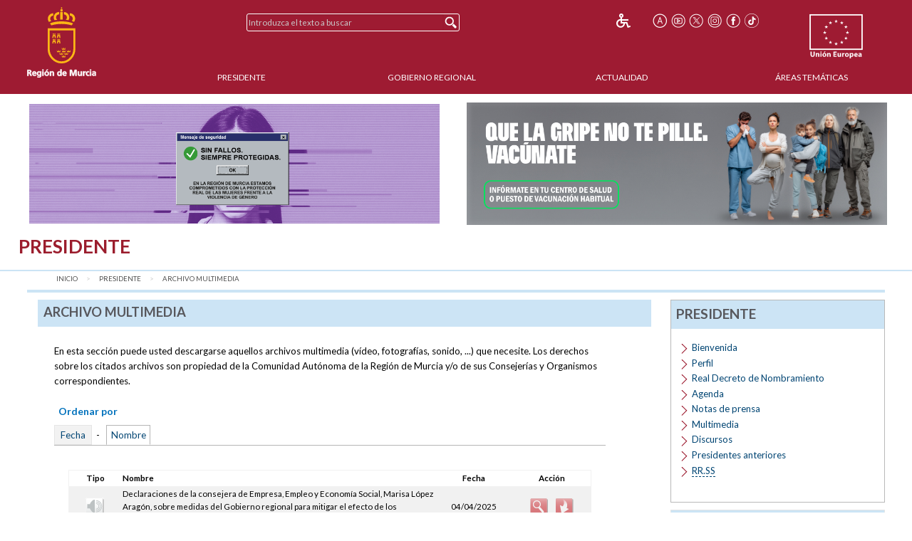

--- FILE ---
content_type: text/html;charset=UTF-8
request_url: https://www.carm.es/web/pagina?IDCONTENIDO=37&IDTIPO=200&RESULTADO_INFERIOR=21&RESULTADO_SUPERIOR=40&CRITERIO_ORDENACION=2&__EXCLUIR_BUSCADOR_CARM=SI&RASTRO=c1935$s4$m
body_size: 12663
content:



  
  
  
  
  
<!--DOCTYPE html PUBLIC "-//W3C//DTD XHTML 1.0 Transitional//EN" "http://www.w3.org/TR/xhtml1/DTD/xhtml1-transitional.dtd"-->
<!DOCTYPE html>








































<html class="no-js" xmlns="http://www.w3.org/1999/xhtml" xml:lang="es" lang="es">
    
    <head>
        
        <title>CARM.es - Archivo multimedia</title>
        <meta name="description" xml:lang="es" lang="es" content="Sitio web oficial de la Comunidad Autónoma de la Región de Murcia. Bienvenidos." />
        <meta name="web" content="pagina" />
        <meta name="Language" content="Spanish" />
        <meta name="keywords" xml:lang="es" lang="es" content="Comunidad Aut&oacute;noma Regi&oacute;n Murcia, Regi&oacute;n Murcia, Murcia, multimedia, archivo" />
        <meta http-equiv="Content-Type" content="text/html; charset=utf-8" />
        <meta http-equiv="Content-Script-Type" content="text/javascript"/>
        <meta http-equiv="Content-Style-Type" content="text/css"/>
        <meta http-equiv="cache-control" content="max-age=0" />
        <meta http-equiv="cache-control" content="no-store" />
        <meta http-equiv="expires" content="-1" />
        <meta http-equiv="expires" content="Tue, 01 Jan 1980 1:00:00 GMT" />
        <meta http-equiv="pragma" content="no-cache" />
        <meta http-equiv="X-UA-Compatible" content="IE=edge"/>
        <meta name="viewport" content="width=device-width, initial-scale=1.0"/>
        <link rel="shortcut icon" href="/web/CARM/favicon/carm2018/favicon.ico" type="image/x-icon" />

        
        
        
        <!-- Google tag (gtag.js) -->
        <script async src="https://www.googletagmanager.com/gtag/js?id=G-E57VJLG81V"></script>
        <script>
          window.dataLayer = window.dataLayer || [];
          function gtag(){dataLayer.push(arguments);}
          gtag('js', new Date());

          gtag('config', 'G-E57VJLG81V');
        </script>

        <link rel="stylesheet" type="text/css" href="https://fonts.googleapis.com/css?family=Lato:300,400,700"/>
        <link rel="stylesheet" href="/web/CARM/css/foundation.css"/>
        <link rel="stylesheet" href="/web/CARM/css/dataTables.foundation.min.css"/>
        <link rel="stylesheet" href="/web/CARM/css/jquery.dataTables.min.css"/>
        <!-- FONTAWESOME -->
        <link rel="stylesheet" href="/web/CARM/css/fontawesome.all.min.css"/>
        
        <style type="text/css">
            :root .afs_ads
            { display: none !important; }
        </style>

        

        <link rel="stylesheet" href="/web/CARM/carm2018/estilos/estiloPortal.css" type="text/css"/>
        <!--[if lt IE 8]>
        <link rel="stylesheet" href="/web/CARM/carm2018/estilos/estiloPortalIE.css" type="text/css"/>
        <![endif]-->

        

        <script type="text/javascript" src="/web/CARM/js/third/jquery.js"></script>
        <script type="text/javascript" src="/web/CARM/js/third/modernizr.js"></script>
        <script type="text/javascript" src="/web/CARM/js/third/what-input.js"></script>
        <script type="text/javascript" src="/web/CARM/js/third/fastclick.js"></script>
        <script type="text/javascript" src="/web/CARM/js/third/foundation.min.js"></script>

        <script type="text/javascript" src="/web/CARM/js/third/jquery.cookie.min.js"></script>

        
        <script type="text/javascript" src="/web/CARM/js/jquery/jquery.dataTables.min.js"></script>
        <!--script type="text/javascript" src="< %=request.getContextPath()%>/CARM/js/jquery/jquery.dataTables.columnFilter.js"></script-->

        <script type="text/javascript" src="/web/CARM/js/jquery/dataTables.foundation.min.js"></script>
        <script type="text/javascript" src="/web/CARM/js/utilidades.js"></script>

        



        
        
            <script async data-insuit-id="[idInSuit]" type="text/javascript" src="//www--carm--es.insuit.net/i4tservice/jscm_loader.js"></script>
        

    <script>var __uzdbm_1 = "db34f2a2-123c-4d1d-be46-bd5d78f0a5d1";var __uzdbm_2 = "MTZjMzZiZjYtZGhzZS00Y2JlLThjMTgtY2MwMmUyMTBjN2VmJDMuMTI4LjE4NC4xNjQ=";var __uzdbm_3 = "";var __uzdbm_4 = "false";var __uzdbm_5 = "";var __uzdbm_6 = "";var __uzdbm_7 = "";</script> <script>   (function (w, d, e, u, c, g, a, b) {     w["SSJSConnectorObj"] = w["SSJSConnectorObj"] || {       ss_cid: c,       domain_info: "auto",     };     w[g] = function (i, j) {       w["SSJSConnectorObj"][i] = j;     };     a = d.createElement(e);     a.async = true;     if (       navigator.userAgent.indexOf('MSIE') !== -1 ||       navigator.appVersion.indexOf('Trident/') > -1     ) {       u = u.replace("/advanced/", "/advanced/ie/");     }     a.src = u;     b = d.getElementsByTagName(e)[0];     b.parentNode.insertBefore(a, b);   })(     window, document, "script", "https://carmv1-pro-prx-sp01.carm.es/18f5227b-e27b-445a-a53f-f845fbe69b40/stormcaster.js", "dhsg", "ssConf"   );   ssConf("c1", "https://carmv1-pro-prx-sp01.carm.es");   ssConf("c3", "c99a4269-161c-4242-a3f0-28d44fa6ce24");   ssConf("au", "carmv1-pro-prx-sp01.carm.es");   ssConf("cu", "validate.perfdrive.com, ssc"); </script></head>
    <body style="font-size: 0.6em;">

        
        

        
        <div id="contenedorPagina" role="main">
            
            <div class="row">
                <div class="enlaceOculto">
                    <a href="#InicioContenidoPrincipal">Saltar la informaci&oacute;n de la cabecera</a>
                </div>
                
                <div id="cabeceraCARM2018">
                    























<div class="barraMenuPrincipal">
    
    <div id="cabeceraImgEscudo" class="column large-2 medium-2 small-3">    
    
        
            <a href="/" title="Inicio" accesskey="0" style="margin-right:1rem;">
                <img id="cabeceraEscudo" src="/web/CARM/carm2018/images/escudoCARM.svg" alt="CARM.es" title="CARM.es" width="97" height="100"/>
            </a>
         
             
    </div>

    <div id="cabeceraUE" class="columns large-2 medium-2 small-3">
                
        <img src="/web/CARM/carm2018/images/logoUE.svg" alt="Uni&oacute;n Europea. Una Manera de Hacer Europa." title="Uni&oacute;n Europea. Una Manera de Hacer Europa." id="idImgUnionEuropea" width="75" height="65"/>
    </div>    

    
    
    













    
    
<div id="buscadorCabecera" class="columns large-4 medium-5 small-12">

    <!-- BUSCADOR -->
        <form id="formularioBusquedaHome" name="formularioBusquedaHome" class="top-bar menu" role="search" method="get" action="pagina" enctype="application/x-www-form-urlencoded">
            <input type="hidden" name="IDCONTENIDO" value="598" />
            <input type="hidden" name="IDTIPO" value="1" />            
            <div id="campoBuscador">
              <input id="q" name="q" placeholder="Introduzca el texto a buscar" title="Buscador" type="text" size="30" onfocus="this.select();" />
              <input id="botonBusqueda" type="submit" value="Buscar" title="Buscar"/>
            </div>
        </form>
    
</div>


<div id="menuHerramientas" class="">
    
    
    
    
    <div class="botonesCabecera">
        <!-- 14/03/2018 Eliminamos por orden de J.A.                        
        <!-- <form name="fuenteMenor" method="post" action="<_%=urlFuente%>"><input name="__TAMANYO_FUENTE_CARM" type="hidden" value="MAYOR"/><input name="__EXCLUIR_BUSCADOR_CARM" type="hidden" value="SI"/><input class="icono_cab" type="image" src="<_%=request.getContextPath()%>/CARM/images/letra_mas.png" alt="Aumentar el tama&ntilde;o de las fuentes" title="Aumentar el tama&ntilde;o de las fuentes"/></form> -->
        <!-- a href="/" title="Inicio"><img class="icono_cab" src="<_%=pathRecursos%>images/ico_inicio.png" alt="Inicio"/></a-->        
        <!--%@ include file="impresion.jsp" %-->
        
        
         
        <a href="http://www--carm--es.insuit.net" id="idInSuit" title="Contenido Accesible"><img class="icono_cab_inSuit" src="/web/CARM/images/icono_accesible.png" alt="Contenido Accesible" height="20" width="20"/></a>                
        
        <form name="fuenteMayor" method="post" action="pagina?IDCONTENIDO=37&amp;IDTIPO=200&amp;RESULTADO_INFERIOR=21&amp;RESULTADO_SUPERIOR=40&amp;CRITERIO_ORDENACION=2&amp;__EXCLUIR_BUSCADOR_CARM=SI&amp;RASTRO=c1935$s4$m"><label for="font_size" class="enlaceOculto">Tama&ntilde;o letra</label><input name="__TAMANYO_FUENTE_CARM" type="hidden" value="NORMAL"/><input name="__EXCLUIR_BUSCADOR_CARM" type="hidden" value="SI"/><input id="font_size" class="icono_cab" type="image" src="/web/CARM/carm2018/images/ico_tamanoFuente.png" alt="Aumentar tama&ntilde;o de letra" title="Aumentar tama&ntilde;o de letra"/></form>

        <a href="http://www.youtube.com/user/RegionMurcia" title="YouTube - Este enlace se abrir&aacute; en ventana o pesta&ntilde;a nueva" target="_blank"><img class="icono_cab" src="/web/CARM/carm2018/images/ico_youtube.png" alt="YouTube" height="20" width="20"/></a>
        <a href="https://twitter.com/@regiondemurcia" title="Twitter - Este enlace se abrir&aacute; en ventana o pesta&ntilde;a nueva" target="_blank"><img class="icono_cab" src="/web/CARM/carm2018/images/ico_x.png" alt="Twitter" height="20" width="20"/></a>        
        <a href="https://www.instagram.com/regiondemurcia_/" title="Instagram - Este enlace se abrir&aacute; en ventana o pesta&ntilde;a nueva" target="_blank"><img class="icono_cab" src="/web/CARM/carm2018/images/ico_instagram.png" alt="Instagram" height="20" width="20"/></a>
        <a href="http://www.facebook.com/pages/Murcia/CARMes/221572643801?ref=ts" title="Facebook - Este enlace se abrir&aacute; en ventana o pesta&ntilde;a nueva" target="_blank"><img class="icono_cab" src="/web/CARM/carm2018/images/ico_face.png" alt="Facebook" height="20" width="20"/></a>
        <a href="https://www.tiktok.com/@regiondemurcia_" title="Tik Tok - Este enlace se abrir&aacute; en ventana o pesta&ntilde;a nueva" target="_blank"><img class="icono_cab" src="/web/CARM/carm2018/images/ico_tik_tok.png" alt="Tik Tok" height="20" width="20"/></a>

        
        
        
    </div>
</div>    

    

    
    
    <div id="menuPrincipal" class="column large-10 medium-12">
            
        <div class="title-bar" data-responsive-toggle="main-nav-menu" data-hide-for="medium" style="display: none;">
            <!-- label for="botonMenuPrincipal" class="title-bar-title">Menu</label-->
            <button aria-label="Menu" id="botonMenuPrincipal" title="Menu" class="menu-icon" type="button" data-toggle></button>
        </div>
        <ul id="main-nav-menu">
            
            <li><a href="pagina?IDCONTENIDO=1935&amp;IDTIPO=140&amp;RASTRO=c$m" title="" accesskey="1">Presidente</a></li>
                
            <li><a href="/web/pagina?IDCONTENIDO=1174&amp;IDTIPO=200&amp;RASTRO=c$m59490" title="">Gobierno Regional</a></li>
                
            <li><a href="/web/pagina?IDCONTENIDO=70&amp;IDTIPO=100&amp;RASTRO=c$m59491" title="">Actualidad</a></li>
                
            <li><a href="pagina?IDCONTENIDO=7&amp;IDTIPO=200&amp;IDTIPOCANAL=2&amp;RASTRO=c$m22679" title="&Aacute;reas Tem&aacute;ticas">&Aacute;reas Tem&aacute;ticas</a></li>
                
        </ul>
    </div>
    
</div>



                </div>
                
                
                
                                
                
                
                
                
                  <style>

#barraAvisoGeneral {
width: 94%;
color: #000000;
background-color: #ffffff;
font-size: 1rem;
font-family: Verdana, Helvetica;
font-weight: bold;
text-align: left;
margin: auto;
margin-top: 0.7rem;
margin-bottom: 0.7rem;
display: flex;
padding: 0;
flex-wrap: nowrap;
justify-content: space-between;
align-items: center;
flex-direction: row;

}

#imgIzq, #imgDer {
max-width: 49%;

}

#imgIzq img, #imgDer img { margin-left: 3px;}



@media (max-width: 768px) {
#barraAvisoGeneral {
display: block;
padding: 1rem;
text-align: center;

}

#imgIzq, #imgDer {
width: 100%;
padding-bottom: 1rem;

display: block;
min-width: auto;
max-width: initial;

}

}

</style>


<div id="barraAvisoGeneral">
<a id="imgIzq" href="https://igualdadyviolenciadegenero.carm.es/violencia-contra-la-mujer" target="target="_blank" title="Violencia contra la mujer"><img src="/web/imagen?ALIAS=IMG&IDIMAGEN=124860" alt="Violencia contra la mujer" style="max-width: 97.7%;"></a>
<a id="imgDer" href= "https://www.murciasalud.es/en/web/vacunacion/-/vacunaci%C3%B3n-estacional-gripe-y-covid-19-temporada-2025-2026" target="_blank" title="Que la gripe no te pille. Vacúnate"><img src="/web/imagen?ALIAS=IMG&IDIMAGEN=127664" alt="Que la gripe no te pille. Vacúnate"></a>
</div>
                                
                

                <div id="InicioContenidoPrincipal" class="enlaceOculto">Contenido principal</div>

                
                
                <div id="tituloConsejeria" class="presidente">
                    <h1>
                        Presidente
                        
                    </h1>
                    
                </div>
                
            </div>
            
            <div class="row" id="cuerpoPrincipal">
                
                
                

                
                
                
                <div id="traza" class="row column">
                    <nav class="large-12 medium-12 column" aria-label="Usted está:" role="navigation">
                        <ul class="breadcrumbs">
                            
                            <li><a href="pagina?IDCONTENIDO=1&amp;IDTIPO=180" title="Inicio">Inicio</a></li>
                                
                            <li><a href="pagina?IDCONTENIDO=1935&amp;IDTIPO=140&amp;RASTRO=c$m" title="Presidente">Presidente</a></li>
                                
                            <li><span class="show-for-sr">aqu&iacute;: </span><a href="pagina?IDCONTENIDO=37&amp;IDTIPO=200&amp;RASTRO=c1935$s4$m" title="Archivo Multimedia">Archivo Multimedia</a></li>
                                
                        </ul>
                    </nav>
                </div>
                
                

                
                
                

                <div id="contenidoInterior" class="row" data-equalizer data-options="equalizeByRow:true; equalizeOnStack:false">
                    

                    
                    <div class="bloquemenucondcha" data-equalizer-watch>
                        
                            <div id="bloquemenu" class="bloque">
                                <h2 class="h2azul">Archivo multimedia</h2>
                         
                       
                         

                                <div id="zonaPrincipal">
                                    
                                    
                                    
                                    <div id="margenZonaPrincipal">
                                        





































<div id="listadoArchivoMultimedia">
    <p>En esta secci&oacute;n puede usted descargarse aquellos archivos multimedia (v&iacute;deo, fotograf&iacute;as, sonido, ...) que necesite. Los derechos sobre los citados archivos son propiedad de la Comunidad Aut&oacute;noma de la Regi&oacute;n de Murcia y/o de sus Consejer&iacute;as y Organismos correspondientes.</p>
    
    <div class="leyendaMultimedia"><strong>Ordenar por</strong></div>
    <p class="textoOrdenarPor">
        
            <span class="ordenarpor">
                
                
                    <a class="boton" href="pagina?IDCONTENIDO=37&amp;IDTIPO=200&amp;RASTRO=c1935$s4$m" title="Ordenar por fecha">
                        
                        &nbsp;Fecha
                    </a>
            </span>&nbsp; - &nbsp;
            
            <span class="ordenarporON">
                
                        <a class="boton" href="pagina?IDCONTENIDO=37&amp;IDTIPO=200&amp;CRITERIO_ORDENACION=2&amp;__EXCLUIR_BUSCADOR_CARM=SI&amp;RASTRO=c1935$s4$m" title="Ordenar por nombre">
                            
                            Nombre
                        </a>
                </span>
                </p>
                
                <table summary="Tabla con la relaci&oacute;n de Archivos Multimedia clasificados por Categor&iacute;a, fecha y tipo de archivo (audio, v&iacute;deo e im&aacute;gen)">
                    <tr class="ficha">
                        <th class="listadoFilaTipo"scope="col">Tipo</th>
                        <th class="listadoFilaNombre" scope="col">Nombre</th>
                        <th class="listadoFilaFecha" scope="col">Fecha</th>
                        <th class="listadoFilaAccion" scope="col">Acci&oacute;n</th>
                    </tr>
                    
                        <tr>
                            <td>
                                <!-- Si no está dado de alta el tipo de archivo no se muestra nada. -->
                                <img src="/web/CARM/carm2018/images/ch_audio.gif" alt="Archivo de tipo Audio" />
                            </td>
                            <td class="listadoFilaNombreContenido" id='archivo_197424'>
                                Declaraciones de la consejera de Empresa, Empleo y Econom&iacute;a Social, Marisa L&oacute;pez Arag&oacute;n, sobre medidas del Gobierno regional para mitigar el efecto de los aranceles anunciados por Estados Unidos (2)
                            </td>
                            <td> 04/04/2025</td>
                            <td>
                                <a title="Previsualizar Declaraciones de la consejera de Empresa, Empleo y Econom&iacute;a Social, Marisa L&oacute;pez Arag&oacute;n, sobre medidas del Gobierno regional para mitigar el efecto de los aranceles anunciados por Estados Unidos (2)" href="descarga?ARCHIVO=20250404%20LopezArag%C3%B3nAranceles2.mp3&amp;ALIAS=ARCH&amp;IDCONTENIDO=197424&amp;RASTRO=c1935$s4$m" >
                                    <img src="/web/CARM/carm2018/images/file_detalle.gif" alt="Previsualizar" aria-describedby='archivo_197424'/>
                                </a>
                                
                                <a title="Abrir o Descargar archivo Declaraciones de la consejera de Empresa, Empleo y Econom&iacute;a Social, Marisa L&oacute;pez Arag&oacute;n, sobre medidas del Gobierno regional para mitigar el efecto de los aranceles anunciados por Estados Unidos (2)" href="descarga?ARCHIVO=20250404%20LopezArag%C3%B3nAranceles2.mp3&amp;ALIAS=ARCH&amp;IDCONTENIDO=197424&amp;RASTRO=c1935$s4$m">
                                    <img src="/web/CARM/carm2018/images/file_bajar.gif" alt="Abrir o Descargar archivo" aria-describedby='archivo_197424'/>
                                </a>
                            </td>
                        </tr>
                        
                    
                        <tr>
                            <td>
                                <!-- Si no está dado de alta el tipo de archivo no se muestra nada. -->
                                <img src="/web/CARM/carm2018/images/ch_audio.gif" alt="Archivo de tipo Audio" />
                            </td>
                            <td class="listadoFilaNombreContenido" id='archivo_203292'>
                                Declaraciones del jefe del Ejecutivo regional, Fernando L&oacute;pez Miras, durante el acto de inauguraci&oacute;n del bel&eacute;n tradicional instalado en el Parlamento Europeo
                            </td>
                            <td> 03/12/2025</td>
                            <td>
                                <a title="Previsualizar Declaraciones del jefe del Ejecutivo regional, Fernando L&oacute;pez Miras, durante el acto de inauguraci&oacute;n del bel&eacute;n tradicional instalado en el Parlamento Europeo" href="descarga?ARCHIVO=20251203%20Bele%C2%BFnBruselas.mp3&amp;ALIAS=ARCH&amp;IDCONTENIDO=203292&amp;RASTRO=c1935$s4$m" >
                                    <img src="/web/CARM/carm2018/images/file_detalle.gif" alt="Previsualizar" aria-describedby='archivo_203292'/>
                                </a>
                                
                                <a title="Abrir o Descargar archivo Declaraciones del jefe del Ejecutivo regional, Fernando L&oacute;pez Miras, durante el acto de inauguraci&oacute;n del bel&eacute;n tradicional instalado en el Parlamento Europeo" href="descarga?ARCHIVO=20251203%20Bele%C2%BFnBruselas.mp3&amp;ALIAS=ARCH&amp;IDCONTENIDO=203292&amp;RASTRO=c1935$s4$m">
                                    <img src="/web/CARM/carm2018/images/file_bajar.gif" alt="Abrir o Descargar archivo" aria-describedby='archivo_203292'/>
                                </a>
                            </td>
                        </tr>
                        
                    
                        <tr>
                            <td>
                                <!-- Si no está dado de alta el tipo de archivo no se muestra nada. -->
                                <img src="/web/CARM/carm2018/images/ch_audio.gif" alt="Archivo de tipo Audio" />
                            </td>
                            <td class="listadoFilaNombreContenido" id='archivo_203293'>
                                Declaraciones del jefe del Ejecutivo regional, Fernando L&oacute;pez Miras, durante el acto de inauguraci&oacute;n del bel&eacute;n tradicional instalado en el Parlamento Europeo (2)
                            </td>
                            <td> 03/12/2025</td>
                            <td>
                                <a title="Previsualizar Declaraciones del jefe del Ejecutivo regional, Fernando L&oacute;pez Miras, durante el acto de inauguraci&oacute;n del bel&eacute;n tradicional instalado en el Parlamento Europeo (2)" href="descarga?ARCHIVO=20251203Bele%C2%BFnBruselas2.mp3&amp;ALIAS=ARCH&amp;IDCONTENIDO=203293&amp;RASTRO=c1935$s4$m" >
                                    <img src="/web/CARM/carm2018/images/file_detalle.gif" alt="Previsualizar" aria-describedby='archivo_203293'/>
                                </a>
                                
                                <a title="Abrir o Descargar archivo Declaraciones del jefe del Ejecutivo regional, Fernando L&oacute;pez Miras, durante el acto de inauguraci&oacute;n del bel&eacute;n tradicional instalado en el Parlamento Europeo (2)" href="descarga?ARCHIVO=20251203Bele%C2%BFnBruselas2.mp3&amp;ALIAS=ARCH&amp;IDCONTENIDO=203293&amp;RASTRO=c1935$s4$m">
                                    <img src="/web/CARM/carm2018/images/file_bajar.gif" alt="Abrir o Descargar archivo" aria-describedby='archivo_203293'/>
                                </a>
                            </td>
                        </tr>
                        
                    
                        <tr>
                            <td>
                                <!-- Si no está dado de alta el tipo de archivo no se muestra nada. -->
                                <img src="/web/CARM/carm2018/images/ch_audio.gif" alt="Archivo de tipo Audio" />
                            </td>
                            <td class="listadoFilaNombreContenido" id='archivo_203031'>
                                Declaraciones del la Comunidad, Fernando L&oacute;pez Miras, sobre el 30 aniversario de la desaladora &#39;Virgen del Milagro&#39; y la romer&iacute;a de la Virgen del Milagro
                            </td>
                            <td> 23/11/2025</td>
                            <td>
                                <a title="Previsualizar Declaraciones del la Comunidad, Fernando L&oacute;pez Miras, sobre el 30 aniversario de la desaladora &#39;Virgen del Milagro&#39; y la romer&iacute;a de la Virgen del Milagro" href="descarga?ARCHIVO=20251123ActoRomer%C3%ADaVirgendelMilagro.mp3&amp;ALIAS=ARCH&amp;IDCONTENIDO=203031&amp;RASTRO=c1935$s4$m" >
                                    <img src="/web/CARM/carm2018/images/file_detalle.gif" alt="Previsualizar" aria-describedby='archivo_203031'/>
                                </a>
                                
                                <a title="Abrir o Descargar archivo Declaraciones del la Comunidad, Fernando L&oacute;pez Miras, sobre el 30 aniversario de la desaladora &#39;Virgen del Milagro&#39; y la romer&iacute;a de la Virgen del Milagro" href="descarga?ARCHIVO=20251123ActoRomer%C3%ADaVirgendelMilagro.mp3&amp;ALIAS=ARCH&amp;IDCONTENIDO=203031&amp;RASTRO=c1935$s4$m">
                                    <img src="/web/CARM/carm2018/images/file_bajar.gif" alt="Abrir o Descargar archivo" aria-describedby='archivo_203031'/>
                                </a>
                            </td>
                        </tr>
                        
                    
                        <tr>
                            <td>
                                <!-- Si no está dado de alta el tipo de archivo no se muestra nada. -->
                                <img src="/web/CARM/carm2018/images/ch_audio.gif" alt="Archivo de tipo Audio" />
                            </td>
                            <td class="listadoFilaNombreContenido" id='archivo_196099'>
                                Declaraciones del presidente de Comunidad, Fernando L&oacute;pez Miras, en el acto organizado por la Asociaci&oacute;n de Familiares de Ni&ntilde;os con C&aacute;ncer de la Regi&oacute;n de Murcia (Afacmur) con motivo del D&iacute;a Internacional del C&aacute;ncer Infantil
                            </td>
                            <td> 15/02/2025</td>
                            <td>
                                <a title="Previsualizar Declaraciones del presidente de Comunidad, Fernando L&oacute;pez Miras, en el acto organizado por la Asociaci&oacute;n de Familiares de Ni&ntilde;os con C&aacute;ncer de la Regi&oacute;n de Murcia (Afacmur) con motivo del D&iacute;a Internacional del C&aacute;ncer Infantil" href="descarga?ARCHIVO=20250215Afacmur.mp3&amp;ALIAS=ARCH&amp;IDCONTENIDO=196099&amp;RASTRO=c1935$s4$m" >
                                    <img src="/web/CARM/carm2018/images/file_detalle.gif" alt="Previsualizar" aria-describedby='archivo_196099'/>
                                </a>
                                
                                <a title="Abrir o Descargar archivo Declaraciones del presidente de Comunidad, Fernando L&oacute;pez Miras, en el acto organizado por la Asociaci&oacute;n de Familiares de Ni&ntilde;os con C&aacute;ncer de la Regi&oacute;n de Murcia (Afacmur) con motivo del D&iacute;a Internacional del C&aacute;ncer Infantil" href="descarga?ARCHIVO=20250215Afacmur.mp3&amp;ALIAS=ARCH&amp;IDCONTENIDO=196099&amp;RASTRO=c1935$s4$m">
                                    <img src="/web/CARM/carm2018/images/file_bajar.gif" alt="Abrir o Descargar archivo" aria-describedby='archivo_196099'/>
                                </a>
                            </td>
                        </tr>
                        
                    
                        <tr>
                            <td>
                                <!-- Si no está dado de alta el tipo de archivo no se muestra nada. -->
                                <img src="/web/CARM/carm2018/images/ch_audio.gif" alt="Archivo de tipo Audio" />
                            </td>
                            <td class="listadoFilaNombreContenido" id='archivo_200159'>
                                Declaraciones del presidente de Comunidad, Fernando L&oacute;pez Miras (Torre Pacheco)
                            </td>
                            <td> 13/07/2025</td>
                            <td>
                                <a title="Previsualizar Declaraciones del presidente de Comunidad, Fernando L&oacute;pez Miras (Torre Pacheco)" href="descarga?ARCHIVO=20250713%20TorrePacheco.mp3&amp;ALIAS=ARCH&amp;IDCONTENIDO=200159&amp;RASTRO=c1935$s4$m" >
                                    <img src="/web/CARM/carm2018/images/file_detalle.gif" alt="Previsualizar" aria-describedby='archivo_200159'/>
                                </a>
                                
                                <a title="Abrir o Descargar archivo Declaraciones del presidente de Comunidad, Fernando L&oacute;pez Miras (Torre Pacheco)" href="descarga?ARCHIVO=20250713%20TorrePacheco.mp3&amp;ALIAS=ARCH&amp;IDCONTENIDO=200159&amp;RASTRO=c1935$s4$m">
                                    <img src="/web/CARM/carm2018/images/file_bajar.gif" alt="Abrir o Descargar archivo" aria-describedby='archivo_200159'/>
                                </a>
                            </td>
                        </tr>
                        
                    
                        <tr>
                            <td>
                                <!-- Si no está dado de alta el tipo de archivo no se muestra nada. -->
                                <img src="/web/CARM/carm2018/images/ch_audio.gif" alt="Archivo de tipo Audio" />
                            </td>
                            <td class="listadoFilaNombreContenido" id='archivo_200964'>
                                Declaraciones del presidente de la Comunidad, Fernando L&oacute;pez Miras, anunciando la Estrategia de Seguridad y Convivencia Ciudadana &#39;Regi&oacute;n de Murcia + Segura&#39;
                            </td>
                            <td> 28/08/2025</td>
                            <td>
                                <a title="Previsualizar Declaraciones del presidente de la Comunidad, Fernando L&oacute;pez Miras, anunciando la Estrategia de Seguridad y Convivencia Ciudadana &#39;Regi&oacute;n de Murcia + Segura&#39;" href="descarga?ARCHIVO=20250828%20EstrategiaSeguridad1.mp3&amp;ALIAS=ARCH&amp;IDCONTENIDO=200964&amp;RASTRO=c1935$s4$m" >
                                    <img src="/web/CARM/carm2018/images/file_detalle.gif" alt="Previsualizar" aria-describedby='archivo_200964'/>
                                </a>
                                
                                <a title="Abrir o Descargar archivo Declaraciones del presidente de la Comunidad, Fernando L&oacute;pez Miras, anunciando la Estrategia de Seguridad y Convivencia Ciudadana &#39;Regi&oacute;n de Murcia + Segura&#39;" href="descarga?ARCHIVO=20250828%20EstrategiaSeguridad1.mp3&amp;ALIAS=ARCH&amp;IDCONTENIDO=200964&amp;RASTRO=c1935$s4$m">
                                    <img src="/web/CARM/carm2018/images/file_bajar.gif" alt="Abrir o Descargar archivo" aria-describedby='archivo_200964'/>
                                </a>
                            </td>
                        </tr>
                        
                    
                        <tr>
                            <td>
                                <!-- Si no está dado de alta el tipo de archivo no se muestra nada. -->
                                <img src="/web/CARM/carm2018/images/ch_audio.gif" alt="Archivo de tipo Audio" />
                            </td>
                            <td class="listadoFilaNombreContenido" id='archivo_200965'>
                                Declaraciones del presidente de la Comunidad, Fernando L&oacute;pez Miras, anunciando la Estrategia de Seguridad y Convivencia Ciudadana &#39;Regi&oacute;n de Murcia + Segura&#39; (2)
                            </td>
                            <td> 28/08/2025</td>
                            <td>
                                <a title="Previsualizar Declaraciones del presidente de la Comunidad, Fernando L&oacute;pez Miras, anunciando la Estrategia de Seguridad y Convivencia Ciudadana &#39;Regi&oacute;n de Murcia + Segura&#39; (2)" href="descarga?ARCHIVO=20250828%20EstrategiaSeguridad2.mp3&amp;ALIAS=ARCH&amp;IDCONTENIDO=200965&amp;RASTRO=c1935$s4$m" >
                                    <img src="/web/CARM/carm2018/images/file_detalle.gif" alt="Previsualizar" aria-describedby='archivo_200965'/>
                                </a>
                                
                                <a title="Abrir o Descargar archivo Declaraciones del presidente de la Comunidad, Fernando L&oacute;pez Miras, anunciando la Estrategia de Seguridad y Convivencia Ciudadana &#39;Regi&oacute;n de Murcia + Segura&#39; (2)" href="descarga?ARCHIVO=20250828%20EstrategiaSeguridad2.mp3&amp;ALIAS=ARCH&amp;IDCONTENIDO=200965&amp;RASTRO=c1935$s4$m">
                                    <img src="/web/CARM/carm2018/images/file_bajar.gif" alt="Abrir o Descargar archivo" aria-describedby='archivo_200965'/>
                                </a>
                            </td>
                        </tr>
                        
                    
                        <tr>
                            <td>
                                <!-- Si no está dado de alta el tipo de archivo no se muestra nada. -->
                                <img src="/web/CARM/carm2018/images/ch_audio.gif" alt="Archivo de tipo Audio" />
                            </td>
                            <td class="listadoFilaNombreContenido" id='archivo_200966'>
                                Declaraciones del presidente de la Comunidad, Fernando L&oacute;pez Miras, anunciando la Estrategia de Seguridad y Convivencia Ciudadana &#39;Regi&oacute;n de Murcia + Segura&#39; (3)
                            </td>
                            <td> 28/08/2025</td>
                            <td>
                                <a title="Previsualizar Declaraciones del presidente de la Comunidad, Fernando L&oacute;pez Miras, anunciando la Estrategia de Seguridad y Convivencia Ciudadana &#39;Regi&oacute;n de Murcia + Segura&#39; (3)" href="descarga?ARCHIVO=20250828%20EstrategiaSeguridad3.mp3&amp;ALIAS=ARCH&amp;IDCONTENIDO=200966&amp;RASTRO=c1935$s4$m" >
                                    <img src="/web/CARM/carm2018/images/file_detalle.gif" alt="Previsualizar" aria-describedby='archivo_200966'/>
                                </a>
                                
                                <a title="Abrir o Descargar archivo Declaraciones del presidente de la Comunidad, Fernando L&oacute;pez Miras, anunciando la Estrategia de Seguridad y Convivencia Ciudadana &#39;Regi&oacute;n de Murcia + Segura&#39; (3)" href="descarga?ARCHIVO=20250828%20EstrategiaSeguridad3.mp3&amp;ALIAS=ARCH&amp;IDCONTENIDO=200966&amp;RASTRO=c1935$s4$m">
                                    <img src="/web/CARM/carm2018/images/file_bajar.gif" alt="Abrir o Descargar archivo" aria-describedby='archivo_200966'/>
                                </a>
                            </td>
                        </tr>
                        
                    
                        <tr>
                            <td>
                                <!-- Si no está dado de alta el tipo de archivo no se muestra nada. -->
                                <img src="/web/CARM/carm2018/images/ch_general.gif" alt="Archivo de tipo General" />
                            </td>
                            <td class="listadoFilaNombreContenido" id='archivo_202140'>
                                Declaraciones del presidente de la Comunidad, Fernando L&oacute;pez Miras, con motivo del encuentro regional de Amas de Casa organizado por la Federaci&oacute;n de Asociaciones de Amas de Casa, Consumidores y Usuarios Thader Consumo.
                            </td>
                            <td> 18/10/2025</td>
                            <td>
                                <a title="Previsualizar Declaraciones del presidente de la Comunidad, Fernando L&oacute;pez Miras, con motivo del encuentro regional de Amas de Casa organizado por la Federaci&oacute;n de Asociaciones de Amas de Casa, Consumidores y Usuarios Thader Consumo." href="descarga?ARCHIVO=20251018Amas%20de%20Casa%20Thader%20Consumo.m4a&amp;ALIAS=ARCH&amp;IDCONTENIDO=202140&amp;RASTRO=c1935$s4$m" >
                                    <img src="/web/CARM/carm2018/images/file_detalle.gif" alt="Previsualizar" aria-describedby='archivo_202140'/>
                                </a>
                                
                                <a title="Abrir o Descargar archivo Declaraciones del presidente de la Comunidad, Fernando L&oacute;pez Miras, con motivo del encuentro regional de Amas de Casa organizado por la Federaci&oacute;n de Asociaciones de Amas de Casa, Consumidores y Usuarios Thader Consumo." href="descarga?ARCHIVO=20251018Amas%20de%20Casa%20Thader%20Consumo.m4a&amp;ALIAS=ARCH&amp;IDCONTENIDO=202140&amp;RASTRO=c1935$s4$m">
                                    <img src="/web/CARM/carm2018/images/file_bajar.gif" alt="Abrir o Descargar archivo" aria-describedby='archivo_202140'/>
                                </a>
                            </td>
                        </tr>
                        
                    
                        <tr>
                            <td>
                                <!-- Si no está dado de alta el tipo de archivo no se muestra nada. -->
                                <img src="/web/CARM/carm2018/images/ch_audio.gif" alt="Archivo de tipo Audio" />
                            </td>
                            <td class="listadoFilaNombreContenido" id='archivo_196938'>
                                Declaraciones del presidente de la Comunidad, Fernando L&oacute;pez Miras, con motivo del Foro &#39;En Futuro Regi&oacute;n de Murcia 2025&#39;.
                            </td>
                            <td> 17/03/2025</td>
                            <td>
                                <a title="Previsualizar Declaraciones del presidente de la Comunidad, Fernando L&oacute;pez Miras, con motivo del Foro &#39;En Futuro Regi&oacute;n de Murcia 2025&#39;." href="pagina?IDCONTENIDO=196938&amp;IDTIPO=60&amp;__PLANT_PERSONALIZADA=archivoMultimedia/plantillaDetalleArchivoMultimedia.jsp&amp;RASTRO=c1935$s4$m" >
                                    <img src="/web/CARM/carm2018/images/file_detalle.gif" alt="Previsualizar" aria-describedby='archivo_196938'/>
                                </a>
                                
                                <a title="Abrir o Descargar archivo Declaraciones del presidente de la Comunidad, Fernando L&oacute;pez Miras, con motivo del Foro &#39;En Futuro Regi&oacute;n de Murcia 2025&#39;." href="descarga?ARCHIVO=20250317%20ForoEnFuturo.mp3&amp;ALIAS=ARCH&amp;IDCONTENIDO=196938&amp;RASTRO=c1935$s4$m">
                                    <img src="/web/CARM/carm2018/images/file_bajar.gif" alt="Abrir o Descargar archivo" aria-describedby='archivo_196938'/>
                                </a>
                            </td>
                        </tr>
                        
                    
                        <tr>
                            <td>
                                <!-- Si no está dado de alta el tipo de archivo no se muestra nada. -->
                                <img src="/web/CARM/carm2018/images/ch_audio.gif" alt="Archivo de tipo Audio" />
                            </td>
                            <td class="listadoFilaNombreContenido" id='archivo_196939'>
                                Declaraciones del presidente de la Comunidad, Fernando L&oacute;pez Miras, con motivo del Foro &#39;En Futuro Regi&oacute;n de Murcia 2025&#39;. (2)
                            </td>
                            <td> 17/03/2025</td>
                            <td>
                                <a title="Previsualizar Declaraciones del presidente de la Comunidad, Fernando L&oacute;pez Miras, con motivo del Foro &#39;En Futuro Regi&oacute;n de Murcia 2025&#39;. (2)" href="pagina?IDCONTENIDO=196939&amp;IDTIPO=60&amp;__PLANT_PERSONALIZADA=archivoMultimedia/plantillaDetalleArchivoMultimedia.jsp&amp;RASTRO=c1935$s4$m" >
                                    <img src="/web/CARM/carm2018/images/file_detalle.gif" alt="Previsualizar" aria-describedby='archivo_196939'/>
                                </a>
                                
                                <a title="Abrir o Descargar archivo Declaraciones del presidente de la Comunidad, Fernando L&oacute;pez Miras, con motivo del Foro &#39;En Futuro Regi&oacute;n de Murcia 2025&#39;. (2)" href="descarga?ARCHIVO=20250317%20EstrategiaInteligenciaArtificial.mp3&amp;ALIAS=ARCH&amp;IDCONTENIDO=196939&amp;RASTRO=c1935$s4$m">
                                    <img src="/web/CARM/carm2018/images/file_bajar.gif" alt="Abrir o Descargar archivo" aria-describedby='archivo_196939'/>
                                </a>
                            </td>
                        </tr>
                        
                    
                        <tr>
                            <td>
                                <!-- Si no está dado de alta el tipo de archivo no se muestra nada. -->
                                <img src="/web/CARM/carm2018/images/ch_audio.gif" alt="Archivo de tipo Audio" />
                            </td>
                            <td class="listadoFilaNombreContenido" id='archivo_203353'>
                                Declaraciones del presidente de la Comunidad, Fernando L&oacute;pez Miras (D&iacute;a de la Constituci&oacute;n)
                            </td>
                            <td> 06/12/2025</td>
                            <td>
                                <a title="Previsualizar Declaraciones del presidente de la Comunidad, Fernando L&oacute;pez Miras (D&iacute;a de la Constituci&oacute;n)" href="descarga?ARCHIVO=20251206%20D%C3%ADaConstituci%C3%B3n.mp3&amp;ALIAS=ARCH&amp;IDCONTENIDO=203353&amp;RASTRO=c1935$s4$m" >
                                    <img src="/web/CARM/carm2018/images/file_detalle.gif" alt="Previsualizar" aria-describedby='archivo_203353'/>
                                </a>
                                
                                <a title="Abrir o Descargar archivo Declaraciones del presidente de la Comunidad, Fernando L&oacute;pez Miras (D&iacute;a de la Constituci&oacute;n)" href="descarga?ARCHIVO=20251206%20D%C3%ADaConstituci%C3%B3n.mp3&amp;ALIAS=ARCH&amp;IDCONTENIDO=203353&amp;RASTRO=c1935$s4$m">
                                    <img src="/web/CARM/carm2018/images/file_bajar.gif" alt="Abrir o Descargar archivo" aria-describedby='archivo_203353'/>
                                </a>
                            </td>
                        </tr>
                        
                    
                        <tr>
                            <td>
                                <!-- Si no está dado de alta el tipo de archivo no se muestra nada. -->
                                <img src="/web/CARM/carm2018/images/ch_audio.gif" alt="Archivo de tipo Audio" />
                            </td>
                            <td class="listadoFilaNombreContenido" id='archivo_201275'>
                                Declaraciones del presidente de la Comunidad, Fernando L&oacute;pez Miras, durante el recibimiento en San Esteban a <acronym title="Universidad Católica San Antonio de Murcia">UCAM</acronym> Murcia <acronym title="Club Baloncesto">CB</acronym>, con motivo de sus 40 a&ntilde;os de trayectoria (2)
                            </td>
                            <td> 17/09/2025</td>
                            <td>
                                <a title="Previsualizar Declaraciones del presidente de la Comunidad, Fernando L&oacute;pez Miras, durante el recibimiento en San Esteban a UCAM Murcia CB, con motivo de sus 40 a&ntilde;os de trayectoria (2)" href="descarga?ARCHIVO=20250917%20UCAMMurciaChampions.mp3&amp;ALIAS=ARCH&amp;IDCONTENIDO=201275&amp;RASTRO=c1935$s4$m" >
                                    <img src="/web/CARM/carm2018/images/file_detalle.gif" alt="Previsualizar" aria-describedby='archivo_201275'/>
                                </a>
                                
                                <a title="Abrir o Descargar archivo Declaraciones del presidente de la Comunidad, Fernando L&oacute;pez Miras, durante el recibimiento en San Esteban a UCAM Murcia CB, con motivo de sus 40 a&ntilde;os de trayectoria (2)" href="descarga?ARCHIVO=20250917%20UCAMMurciaChampions.mp3&amp;ALIAS=ARCH&amp;IDCONTENIDO=201275&amp;RASTRO=c1935$s4$m">
                                    <img src="/web/CARM/carm2018/images/file_bajar.gif" alt="Abrir o Descargar archivo" aria-describedby='archivo_201275'/>
                                </a>
                            </td>
                        </tr>
                        
                    
                        <tr>
                            <td>
                                <!-- Si no está dado de alta el tipo de archivo no se muestra nada. -->
                                <img src="/web/CARM/carm2018/images/ch_audio.gif" alt="Archivo de tipo Audio" />
                            </td>
                            <td class="listadoFilaNombreContenido" id='archivo_201274'>
                                Declaraciones del presidente de la Comunidad, Fernando L&oacute;pez Miras, durante el recibimiento en San Esteban a UCAM Murcia CB, con motivo de sus 40 a&ntilde;os de trayectoria
                            </td>
                            <td> 17/09/2025</td>
                            <td>
                                <a title="Previsualizar Declaraciones del presidente de la Comunidad, Fernando L&oacute;pez Miras, durante el recibimiento en San Esteban a UCAM Murcia CB, con motivo de sus 40 a&ntilde;os de trayectoria" href="descarga?ARCHIVO=20250917%20UCAMMurciaChampions.mp3&amp;ALIAS=ARCH&amp;IDCONTENIDO=201274&amp;RASTRO=c1935$s4$m" >
                                    <img src="/web/CARM/carm2018/images/file_detalle.gif" alt="Previsualizar" aria-describedby='archivo_201274'/>
                                </a>
                                
                                <a title="Abrir o Descargar archivo Declaraciones del presidente de la Comunidad, Fernando L&oacute;pez Miras, durante el recibimiento en San Esteban a UCAM Murcia CB, con motivo de sus 40 a&ntilde;os de trayectoria" href="descarga?ARCHIVO=20250917%20UCAMMurciaChampions.mp3&amp;ALIAS=ARCH&amp;IDCONTENIDO=201274&amp;RASTRO=c1935$s4$m">
                                    <img src="/web/CARM/carm2018/images/file_bajar.gif" alt="Abrir o Descargar archivo" aria-describedby='archivo_201274'/>
                                </a>
                            </td>
                        </tr>
                        
                    
                        <tr>
                            <td>
                                <!-- Si no está dado de alta el tipo de archivo no se muestra nada. -->
                                <img src="/web/CARM/carm2018/images/ch_audio.gif" alt="Archivo de tipo Audio" />
                            </td>
                            <td class="listadoFilaNombreContenido" id='archivo_197122'>
                                Declaraciones del presidente de la Comunidad, Fernando L&oacute;pez Miras, durante la recepci&oacute;n en San Esteban a la plantilla, cuerpo t&eacute;cnico y directivos del Hozono Global Jairis, tras proclamarse campe&oacute;n de la Copa de la Reina de baloncesto.
                            </td>
                            <td> 25/03/2025</td>
                            <td>
                                <a title="Previsualizar Declaraciones del presidente de la Comunidad, Fernando L&oacute;pez Miras, durante la recepci&oacute;n en San Esteban a la plantilla, cuerpo t&eacute;cnico y directivos del Hozono Global Jairis, tras proclamarse campe&oacute;n de la Copa de la Reina de baloncesto." href="pagina?IDCONTENIDO=197122&amp;IDTIPO=60&amp;__PLANT_PERSONALIZADA=archivoMultimedia/plantillaDetalleArchivoMultimedia.jsp&amp;RASTRO=c1935$s4$m" >
                                    <img src="/web/CARM/carm2018/images/file_detalle.gif" alt="Previsualizar" aria-describedby='archivo_197122'/>
                                </a>
                                
                                <a title="Abrir o Descargar archivo Declaraciones del presidente de la Comunidad, Fernando L&oacute;pez Miras, durante la recepci&oacute;n en San Esteban a la plantilla, cuerpo t&eacute;cnico y directivos del Hozono Global Jairis, tras proclamarse campe&oacute;n de la Copa de la Reina de baloncesto." href="descarga?ARCHIVO=20250325%20JairisCopaReina.mp3&amp;ALIAS=ARCH&amp;IDCONTENIDO=197122&amp;RASTRO=c1935$s4$m">
                                    <img src="/web/CARM/carm2018/images/file_bajar.gif" alt="Abrir o Descargar archivo" aria-describedby='archivo_197122'/>
                                </a>
                            </td>
                        </tr>
                        
                    
                        <tr>
                            <td>
                                <!-- Si no está dado de alta el tipo de archivo no se muestra nada. -->
                                <img src="/web/CARM/carm2018/images/ch_audio.gif" alt="Archivo de tipo Audio" />
                            </td>
                            <td class="listadoFilaNombreContenido" id='archivo_203184'>
                                Declaraciones del presidente de la Comunidad, Fernando L&oacute;pez Miras, durante su intervenci&oacute;n en el acto de colocaci&oacute;n de la primera piedra del primer gimnasio oncol&oacute;gico pedi&aacute;trico y de adolescentes de Espa&ntilde;a (1)
                            </td>
                            <td> 28/11/2025</td>
                            <td>
                                <a title="Previsualizar Declaraciones del presidente de la Comunidad, Fernando L&oacute;pez Miras, durante su intervenci&oacute;n en el acto de colocaci&oacute;n de la primera piedra del primer gimnasio oncol&oacute;gico pedi&aacute;trico y de adolescentes de Espa&ntilde;a (1)" href="descarga?ARCHIVO=20251128GimnasioOncolo%C2%BFgico1.mp3&amp;ALIAS=ARCH&amp;IDCONTENIDO=203184&amp;RASTRO=c1935$s4$m" >
                                    <img src="/web/CARM/carm2018/images/file_detalle.gif" alt="Previsualizar" aria-describedby='archivo_203184'/>
                                </a>
                                
                                <a title="Abrir o Descargar archivo Declaraciones del presidente de la Comunidad, Fernando L&oacute;pez Miras, durante su intervenci&oacute;n en el acto de colocaci&oacute;n de la primera piedra del primer gimnasio oncol&oacute;gico pedi&aacute;trico y de adolescentes de Espa&ntilde;a (1)" href="descarga?ARCHIVO=20251128GimnasioOncolo%C2%BFgico1.mp3&amp;ALIAS=ARCH&amp;IDCONTENIDO=203184&amp;RASTRO=c1935$s4$m">
                                    <img src="/web/CARM/carm2018/images/file_bajar.gif" alt="Abrir o Descargar archivo" aria-describedby='archivo_203184'/>
                                </a>
                            </td>
                        </tr>
                        
                    
                        <tr>
                            <td>
                                <!-- Si no está dado de alta el tipo de archivo no se muestra nada. -->
                                <img src="/web/CARM/carm2018/images/ch_audio.gif" alt="Archivo de tipo Audio" />
                            </td>
                            <td class="listadoFilaNombreContenido" id='archivo_203185'>
                                Declaraciones del presidente de la Comunidad, Fernando L&oacute;pez Miras, durante su intervenci&oacute;n en el acto de colocaci&oacute;n de la primera piedra del primer gimnasio oncol&oacute;gico pedi&aacute;trico y de adolescentes de Espa&ntilde;a (2)
                            </td>
                            <td> 28/11/2025</td>
                            <td>
                                <a title="Previsualizar Declaraciones del presidente de la Comunidad, Fernando L&oacute;pez Miras, durante su intervenci&oacute;n en el acto de colocaci&oacute;n de la primera piedra del primer gimnasio oncol&oacute;gico pedi&aacute;trico y de adolescentes de Espa&ntilde;a (2)" href="descarga?ARCHIVO=20251128GimnasioOncolo%C2%BFgico2.mp3&amp;ALIAS=ARCH&amp;IDCONTENIDO=203185&amp;RASTRO=c1935$s4$m" >
                                    <img src="/web/CARM/carm2018/images/file_detalle.gif" alt="Previsualizar" aria-describedby='archivo_203185'/>
                                </a>
                                
                                <a title="Abrir o Descargar archivo Declaraciones del presidente de la Comunidad, Fernando L&oacute;pez Miras, durante su intervenci&oacute;n en el acto de colocaci&oacute;n de la primera piedra del primer gimnasio oncol&oacute;gico pedi&aacute;trico y de adolescentes de Espa&ntilde;a (2)" href="descarga?ARCHIVO=20251128GimnasioOncolo%C2%BFgico2.mp3&amp;ALIAS=ARCH&amp;IDCONTENIDO=203185&amp;RASTRO=c1935$s4$m">
                                    <img src="/web/CARM/carm2018/images/file_bajar.gif" alt="Abrir o Descargar archivo" aria-describedby='archivo_203185'/>
                                </a>
                            </td>
                        </tr>
                        
                    
                        <tr>
                            <td>
                                <!-- Si no está dado de alta el tipo de archivo no se muestra nada. -->
                                <img src="/web/CARM/carm2018/images/ch_audio.gif" alt="Archivo de tipo Audio" />
                            </td>
                            <td class="listadoFilaNombreContenido" id='archivo_197306'>
                                Declaraciones del presidente de la Comunidad, Fernando L&oacute;pez Miras, durante su intervenci&oacute;n en el desayuno informativo organizado por el diario La Raz&oacute;n en Madrid. (01)
                            </td>
                            <td> 01/04/2025</td>
                            <td>
                                <a title="Previsualizar Declaraciones del presidente de la Comunidad, Fernando L&oacute;pez Miras, durante su intervenci&oacute;n en el desayuno informativo organizado por el diario La Raz&oacute;n en Madrid. (01)" href="pagina?IDCONTENIDO=197306&amp;IDTIPO=60&amp;__PLANT_PERSONALIZADA=archivoMultimedia/plantillaDetalleArchivoMultimedia.jsp&amp;RASTRO=c1935$s4$m" >
                                    <img src="/web/CARM/carm2018/images/file_detalle.gif" alt="Previsualizar" aria-describedby='archivo_197306'/>
                                </a>
                                
                                <a title="Abrir o Descargar archivo Declaraciones del presidente de la Comunidad, Fernando L&oacute;pez Miras, durante su intervenci&oacute;n en el desayuno informativo organizado por el diario La Raz&oacute;n en Madrid. (01)" href="descarga?ARCHIVO=20250401%20AcuerdosdeEstado.mp3&amp;ALIAS=ARCH&amp;IDCONTENIDO=197306&amp;RASTRO=c1935$s4$m">
                                    <img src="/web/CARM/carm2018/images/file_bajar.gif" alt="Abrir o Descargar archivo" aria-describedby='archivo_197306'/>
                                </a>
                            </td>
                        </tr>
                        
                    
                        <tr>
                            <td>
                                <!-- Si no está dado de alta el tipo de archivo no se muestra nada. -->
                                <img src="/web/CARM/carm2018/images/ch_audio.gif" alt="Archivo de tipo Audio" />
                            </td>
                            <td class="listadoFilaNombreContenido" id='archivo_197307'>
                                Declaraciones del presidente de la Comunidad, Fernando L&oacute;pez Miras, durante su intervenci&oacute;n en el desayuno informativo organizado por el diario La Raz&oacute;n en Madrid. (02)
                            </td>
                            <td> 01/04/2025</td>
                            <td>
                                <a title="Previsualizar Declaraciones del presidente de la Comunidad, Fernando L&oacute;pez Miras, durante su intervenci&oacute;n en el desayuno informativo organizado por el diario La Raz&oacute;n en Madrid. (02)" href="pagina?IDCONTENIDO=197307&amp;IDTIPO=60&amp;__PLANT_PERSONALIZADA=archivoMultimedia/plantillaDetalleArchivoMultimedia.jsp&amp;RASTRO=c1935$s4$m" >
                                    <img src="/web/CARM/carm2018/images/file_detalle.gif" alt="Previsualizar" aria-describedby='archivo_197307'/>
                                </a>
                                
                                <a title="Abrir o Descargar archivo Declaraciones del presidente de la Comunidad, Fernando L&oacute;pez Miras, durante su intervenci&oacute;n en el desayuno informativo organizado por el diario La Raz&oacute;n en Madrid. (02)" href="descarga?ARCHIVO=20250401%20Caetra.mp3&amp;ALIAS=ARCH&amp;IDCONTENIDO=197307&amp;RASTRO=c1935$s4$m">
                                    <img src="/web/CARM/carm2018/images/file_bajar.gif" alt="Abrir o Descargar archivo" aria-describedby='archivo_197307'/>
                                </a>
                            </td>
                        </tr>
                        
                    
                </table>

                



























<p>
    <span class="paginador">
        
            <img alt="Ir a la primera p&aacute;gina del listado" src="/web/CARM/carm2018/images/flecha_principio_off.gif" />
            <img alt="Volver a la p&aacute;gina Anterior" src="/web/CARM/carm2018/images/flecha_anterior_off.gif" />
            
            
            <a class="pagina" href="pagina?IDCONTENIDO=37&amp;IDTIPO=200&amp;RESULTADO_INFERIOR=1&amp;RESULTADO_SUPERIOR=20&amp;CRITERIO_ORDENACION=2&amp;__EXCLUIR_BUSCADOR_CARM=SI&amp;RASTRO=c1935$s4$m" title="Ir a la p&aacute;gina 1">1</a>
            
            <span class="paginaSeleccionada">2</span>
            
            
            <a class="pagina" href="pagina?IDCONTENIDO=37&amp;IDTIPO=200&amp;RESULTADO_INFERIOR=41&amp;RESULTADO_SUPERIOR=60&amp;CRITERIO_ORDENACION=2&amp;__EXCLUIR_BUSCADOR_CARM=SI&amp;RASTRO=c1935$s4$m" title="Ir a la p&aacute;gina 3">3</a>
            
            
            
            <a class="pagina" href="pagina?IDCONTENIDO=37&amp;IDTIPO=200&amp;RESULTADO_INFERIOR=61&amp;RESULTADO_SUPERIOR=80&amp;CRITERIO_ORDENACION=2&amp;__EXCLUIR_BUSCADOR_CARM=SI&amp;RASTRO=c1935$s4$m" title="Ir a la p&aacute;gina 4">4</a>
            
            
            <a href="pagina?IDCONTENIDO=37&amp;IDTIPO=200&amp;RESULTADO_INFERIOR=81&amp;RESULTADO_SUPERIOR=100&amp;CRITERIO_ORDENACION=2&amp;__EXCLUIR_BUSCADOR_CARM=SI&amp;RASTRO=c1935$s4$m" title="Ir a la p&aacute;gina Siguiente" ><img alt="Ir a la p&aacute;gina Siguiente" src="/web/CARM/carm2018/images/flecha_siguiente.gif" /></a>
                
            <a href="pagina?IDCONTENIDO=37&amp;IDTIPO=200&amp;RESULTADO_INFERIOR=801&amp;RESULTADO_SUPERIOR=814&amp;CRITERIO_ORDENACION=2&amp;__EXCLUIR_BUSCADOR_CARM=SI&amp;RASTRO=c1935$s4$m" title="Ir a la &uacute;ltima p&aacute;gina del listado" ><img alt="Ir a la &uacute;ltima p&aacute;gina del listado" src="/web/CARM/carm2018/images/flecha_final.gif" /></a>
                
    </span>
    Resultados del
    <strong>21</strong>
    al
    <strong>
        
        40
        
    </strong>
    de
    <strong>
        814
    </strong>        
</p>



                
                </div>

                                    </div>
                                </div> <!-- zonaPrincipal -->
                                
                            </div>
                        </div>
                        
                        
                        
                        

                        <div id="menudcha" data-equalizer-watch>
                            
                            
                            
                            
                            
















<div class="bloque">
    
    

    
    
    
    <h2 class="h2azul">Presidente</h2>
    
    

    <ul class="listadoMenuDerecha">
        
        <li>
            
            <a href="pagina?IDCONTENIDO=56148&amp;IDTIPO=100&amp;RASTRO=c1935$m" title="">Bienvenida</a>
            
        </li>
        
        <li>
            
            <a href="pagina?IDCONTENIDO=56125&amp;IDTIPO=100&amp;RASTRO=c1935$m" title="">Perfil</a>
            
        </li>
        
        <li>
            
            <a href="pagina?IDCONTENIDO=56165&amp;IDTIPO=100&amp;RASTRO=c1935$m" title="">Real Decreto de Nombramiento</a>
            
        </li>
        
        <li>
            
            <a href="pagina?IDCONTENIDO=35&amp;IDTIPO=200&amp;RASTRO=c1935$s2$m" title="">Agenda</a>
            
        </li>
        
        <li>
            
            <a href="pagina?IDCONTENIDO=36&amp;IDTIPO=200&amp;RASTRO=c1935$s3$m" title="">Notas de prensa</a>
            
        </li>
        
        <li>
            
            <a href="pagina?IDCONTENIDO=37&amp;IDTIPO=200&amp;RASTRO=c1935$s4$m" title="">Multimedia</a>
            
        </li>
        
        <li>
            
            <a href="pagina?IDCONTENIDO=56166&amp;IDTIPO=100&amp;RASTRO=c1935$m" title="">Discursos</a>
            
        </li>
        
        <li>
            
            <a href="pagina?IDCONTENIDO=25968&amp;IDTIPO=100&amp;RASTRO=c1935$m" title="">Presidentes anteriores</a>
            
        </li>
        
        <li>
            
            <a href="pagina?IDCONTENIDO=59462&amp;IDTIPO=100&amp;RASTRO=c1935$m" title=""><acronym title="Redes Sociales">RR.SS</acronym></a>
            
        </li>
        
        
        
    </ul>
    
    
</div>


                            
                            
                            
                            




























                            
















<div class="bloqueDestacados">
    <h2 class="h2azul">Destacados</h2>
    
              <div class="superDestacados">
              
              <a title="Proyecto de Ley de Presupuestos 2025 de la Región de Murcia - Este enlace se abrir&aacute; en ventana o pestaña nueva"
              href="https://www.carm.es/chac/presupuestos2025"
              target="_blank">
              
                   <img class="imgSuperDestacado" src="imagen?ALIAS=IMG&amp;IDIMAGEN=114406&amp;IMAGENPORDEFECTO=/web/CARM/carm2018/images/img_destacados.png"
                    alt="Proyecto de Ley de Presupuestos 2025 de la Regi&oacute;n de Murcia"
                    title="Proyecto de Ley de Presupuestos 2025 de la Regi&oacute;n de Murcia - Este enlace se abrir&aacute; en ventana o pestaña nueva"/>
              
                </a>
                
                    
              </div>
            
              <div class="superDestacados">
              
              <a title="Portal de Empleo Público de la CARM - Este enlace se abrir&aacute; en ventana o pestaña nueva"
              href="http://empleopublico.carm.es/"
              target="_blank">
              
                   <img class="imgSuperDestacado" src="imagen?ALIAS=IMG&amp;IDIMAGEN=97516&amp;IMAGENPORDEFECTO=/web/CARM/carm2018/images/img_destacados.png"
                    alt="Portal de Empleo P&uacute;blico"
                    title="Portal de Empleo P&uacute;blico - Este enlace se abrir&aacute; en ventana o pestaña nueva"/>
              
                </a>
                
                    
              </div>
            
              <div class="superDestacados">
              
              <a title="Transparencia - Este enlace se abrir&aacute; en ventana o pestaña nueva"
              href="https://transparencia.carm.es/"
              target="_blank">
              
                   <img class="imgSuperDestacado" src="imagen?ALIAS=IMG&amp;IDIMAGEN=98138&amp;IMAGENPORDEFECTO=/web/CARM/carm2018/images/img_destacados.png"
                    alt="Gobierno abierto"
                    title="Gobierno abierto - Este enlace se abrir&aacute; en ventana o pestaña nueva"/>
              
                </a>
                
                    
              </div>
            
    <div id="destacados">
        <ul>
            
            <li>
                <a title="Conciliación laboral (Servicio de Mediación, Arbitraje y Conciliación)"
                   href="https://www.carm.es/web/pagina?IDCONTENIDO=34481&amp;IDTIPO=100&amp;RASTRO=c3262$m71904,22761"
                   >

                    
                    Conciliación laboral (SMAC)
                    
                </a>                    
   
                
                <img class="imgDestacado" src="imagen?ALIAS=IMGR&amp;IDIMAGEN=43950&amp;IMAGENPORDEFECTO=/web/CARM/carm2018/images/img_destacados.png"
                     
                     alt="Conciliaci&oacute;n laboral" />
                     

                
            </li>
            
            <li>
                <a title="e-Tributos. Portal Tributario"
                   href="/web/pagina?IDCONTENIDO=644&amp;IDTIPO=100&amp;RASTRO=c79$m22720,22805"
                   >

                    
                    e-Tributos
                    
                </a>                    
   
                
                <img class="imgDestacado" src="imagen?ALIAS=IMGR&amp;IDIMAGEN=2249&amp;IMAGENPORDEFECTO=/web/CARM/carm2018/images/img_destacados.png"
                     
                     alt="e-Tributos. Portal Tributario" />
                     

                
            </li>
            
            <li>
                <a title="Pago a Acreedores"
                   href="/web/pagina?IDCONTENIDO=720&amp;IDTIPO=100&amp;RASTRO=c79$m668"
                   >

                    
                    Pago a Acreedores
                    
                </a>                    
   
                
            </li>
            
            <li>
                <a title="Participación ciudadana - Este enlace se abrir&aacute; en ventana o pestaña nueva"
                   href="https://participa.carm.es/"
                   target="_blank">

                    
                    Participación ciudadana
                    
                        <img src="/web/CARM/carm2018/images/external.gif" class="external" title="Este enlace se abrir&aacute; en ventana o pestaña nueva" alt="Este enlace se abrir&aacute; en ventana o pestaña nueva"/>
                    
                </a>                    
   
                
                <img class="imgDestacado" src="imagen?ALIAS=IMGR&amp;IDIMAGEN=99670&amp;IMAGENPORDEFECTO=/web/CARM/carm2018/images/img_destacados.png"
                     
                     alt="" />
                     

                
            </li>
            
            <li>
                <a title="Canal Mar Menor - Este enlace se abrir&aacute; en ventana o pestaña nueva"
                   href="https://www.canalmarmenor.es/"
                   target="_blank">

                    
                    Canal Mar Menor
                    
                        <img src="/web/CARM/carm2018/images/external.gif" class="external" title="Este enlace se abrir&aacute; en ventana o pestaña nueva" alt="Este enlace se abrir&aacute; en ventana o pestaña nueva"/>
                    
                </a>                    
   
                
                <img class="imgDestacado" src="imagen?ALIAS=IMGR&amp;IDIMAGEN=106238&amp;IMAGENPORDEFECTO=/web/CARM/carm2018/images/img_destacados.png"
                     
                     alt="" />
                     

                
            </li>
            
        </ul>
    </div>
        
    
</div>

                            
                        </div>
                        
                        
                        
                        
                    </div><!-- contenidocentral||contenidointerior -->
                </div><!-- cuerpoPrincipal -->
            </div><!-- contenedorPrincipal -->

            
            <div id="pie">
                






<div class="pie__derechos">
    &copy; Todos los derechos reservados.<br/>Comunidad Aut&oacute;noma de la Regi&oacute;n de Murcia
</div>

<div class="pie__escudo">
    <img src="/web/CARM/carm2018/images/marca_region_pie.png" alt="Marca Regi&oacute;n de MURCIA" title="Marca Regi&oacute;n de MURCIA"/>
</div>


















<div id="" class="pie__herramientas">
    
    
    
    
    <div class="botonesCabecera">
        <!-- 14/03/2018 Eliminamos por orden de J.A.                        
        <!-- <form name="fuenteMenor" method="post" action="<_%=urlFuente%>"><input name="__TAMANYO_FUENTE_CARM" type="hidden" value="MAYOR"/><input name="__EXCLUIR_BUSCADOR_CARM" type="hidden" value="SI"/><input class="icono_cab" type="image" src="<_%=request.getContextPath()%>/CARM/images/letra_mas.png" alt="Aumentar el tama&ntilde;o de las fuentes" title="Aumentar el tama&ntilde;o de las fuentes"/></form> -->
        <!-- a href="/" title="Inicio"><img class="icono_cab" src="<_%=pathRecursos%>images/ico_inicio.png" alt="Inicio"/></a-->        
        <!--%@ include file="impresion.jsp" %-->
        
        
         
        <a href="http://www--carm--es.insuit.net" id="idInSuit" title="Contenido Accesible"><img class="icono_cab_inSuit" src="/web/CARM/images/icono_accesible.png" alt="Contenido Accesible" height="20" width="20"/></a>                
        
        <form name="fuenteMayor" method="post" action="pagina?IDCONTENIDO=37&amp;IDTIPO=200&amp;RESULTADO_INFERIOR=21&amp;RESULTADO_SUPERIOR=40&amp;CRITERIO_ORDENACION=2&amp;__EXCLUIR_BUSCADOR_CARM=SI&amp;RASTRO=c1935$s4$m"><label for="font_size" class="enlaceOculto">Tama&ntilde;o letra</label><input name="__TAMANYO_FUENTE_CARM" type="hidden" value="NORMAL"/><input name="__EXCLUIR_BUSCADOR_CARM" type="hidden" value="SI"/><input id="font_size" class="icono_cab" type="image" src="/web/CARM/carm2018/images/ico_tamanoFuente.png" alt="Aumentar tama&ntilde;o de letra" title="Aumentar tama&ntilde;o de letra"/></form>

        <a href="http://www.youtube.com/user/RegionMurcia" title="YouTube - Este enlace se abrir&aacute; en ventana o pesta&ntilde;a nueva" target="_blank"><img class="icono_cab" src="/web/CARM/carm2018/images/ico_youtube.png" alt="YouTube" height="20" width="20"/></a>
        <a href="https://twitter.com/@regiondemurcia" title="Twitter - Este enlace se abrir&aacute; en ventana o pesta&ntilde;a nueva" target="_blank"><img class="icono_cab" src="/web/CARM/carm2018/images/ico_x.png" alt="Twitter" height="20" width="20"/></a>        
        <a href="https://www.instagram.com/regiondemurcia_/" title="Instagram - Este enlace se abrir&aacute; en ventana o pesta&ntilde;a nueva" target="_blank"><img class="icono_cab" src="/web/CARM/carm2018/images/ico_instagram.png" alt="Instagram" height="20" width="20"/></a>
        <a href="http://www.facebook.com/pages/Murcia/CARMes/221572643801?ref=ts" title="Facebook - Este enlace se abrir&aacute; en ventana o pesta&ntilde;a nueva" target="_blank"><img class="icono_cab" src="/web/CARM/carm2018/images/ico_face.png" alt="Facebook" height="20" width="20"/></a>
        <a href="https://www.tiktok.com/@regiondemurcia_" title="Tik Tok - Este enlace se abrir&aacute; en ventana o pesta&ntilde;a nueva" target="_blank"><img class="icono_cab" src="/web/CARM/carm2018/images/ico_tik_tok.png" alt="Tik Tok" height="20" width="20"/></a>

        
        
        
    </div>
</div>    

<div class="pie__enlaces">
    <div class="partes">
        
        <div class="parte1">
        
            <ul>
            
                <li><a href="pagina?IDCONTENIDO=415&amp;IDTIPO=100&amp;RASTRO=c$m" title="">Accesibilidad</a></li>
            
                <li><a href="pagina?IDCONTENIDO=416&amp;IDTIPO=100&amp;RASTRO=c$m" title="">Aviso Legal</a></li>
            
                <li><a href="pagina?IDCONTENIDO=74833&amp;IDTIPO=100&amp;RASTRO=c$m" title="Protecci&oacute;n de Datos">Protecci&oacute;n de Datos</a></li>
            
            </ul><br />
        
            <div class="iconosPiePortal">                        
                <div class="iconoPiePortal">
                    <a href="pagina?IDCONTENIDO=714&amp;IDTIPO=200&amp;RASTRO=c$m" title="Sindicaci&oacute;n por RSS" accesskey="4"><img src="/web/CARM/carm2018/images/ico_rss_blanco.png" alt="Sindicación por RSS" title="Sindicación por RSS" height="20" width="20"/></a>
                </div>
                <div class="iconoPiePortal">
                    <a href="/web/pagina?IDCONTENIDO=26804&amp;IDTIPO=100&amp;RASTRO=c672$m" title="Sugerencias, quejas y denuncias a los &uacute;nicos efectos del Decreto 236/2010" accesskey="7"><img class="icono_cab" src="/web/CARM/carm2018/images/ico_sobre.png" alt="Sugerencias, quejas y denuncias a los &uacute;nicos efectos del Decreto 236/2010"/></a>        
                </div>
                <div class="iconoPiePortal">
                    <a href="pagina?IDCONTENIDO=16490&amp;IDTIPO=100&amp;RASTRO=c$m" title="Ayuda sobre el portal" accesskey="6"><img class="icono_cab" src="/web/CARM/carm2018/images/ico_ayuda.png" alt="Ayuda sobre el portal"/></a>
                </div>
                <div class="iconoPiePortal">
                    <a href="pagina?IDCONTENIDO=27801&amp;IDTIPO=100&amp;__EXCLUIR_BUSCADOR_CARM=SI&amp;RASTRO=c$m" title="Mapa Web" accesskey="5"><img class="icono_cab" src="/web/CARM/carm2018/images/ico_organigrama.png" alt="Mapa Web"/></a>        
                </div>
                <div class="iconoPiePortal">
                    






<form name="vistaPrevia" target="_blank" method="post" action="pagina">
    <input name="__PLANT_MAESTRA" type="hidden" value="plantillaVistaPreviaImpresion.jsp"/>
    <input name="__EXCLUIR_BUSCADOR_CARM" type="hidden" value="SI"/>
    
    <input name="IDCONTENIDO" type="hidden" value="37"/>
    
    <input name="IDTIPO" type="hidden" value="200"/>
    
    <input name="RESULTADO_INFERIOR" type="hidden" value="21"/>
    
    <input name="RESULTADO_SUPERIOR" type="hidden" value="40"/>
    
    <input name="CRITERIO_ORDENACION" type="hidden" value="2"/>
    
    <input name="__EXCLUIR_BUSCADOR_CARM" type="hidden" value="SI"/>
    
    <input name="RASTRO" type="hidden" value="c1935$s4$m"/>
       
    <label for="imprimir" class="enlaceOculto">Imprimir</label>
    <input class="icono_cab" id="imprimir" name="imprimir" accesskey="3" type="image" style="cursor: pointer;" src="/web/CARM/carm2018/images/ico_impresora.png" alt="Imprimir P&aacute;gina Actual" title="Imprimir P&aacute;gina Actual"/>
</form>


                </div>
            </div>
          </div>
        
        <div class="parte2">

<a href="/web/descarga?IDCONTENIDO=153013&amp;ALIAS=ARCH&amp;ARCHIVO=Certificado_ENS_MEDIA_311_2022.pdf" target="_blank" title="Certificado de Conformidad con el Esquema Nacional de Seguridad. Categor&iacute;a media. R.D. 311/2022. DG de Transformaci&oacute;n Digital. - Este enlace se abrir&aacute; en ventana o pestaña nueva"><img class="imgServicioDestacadoFijo" src="imagen?ALIAS=IMGR4&amp;IDIMAGEN=118794"
alt="Certificado de Conformidad con el Esquema Nacional de Seguridad. Categor&iacute;a media. R.D. 311/2022. DG de Transformaci&oacute;n Digital."/></a>

<a href="/web/descarga?IDCONTENIDO=187869&amp;ALIAS=ARCH&amp;ARCHIVO=Certificado_ENS_MEDIA_311_2022.pdf" target="_blank" title="Certificado de Conformidad con el Esquema Nacional de Seguridad. Categor&iacute;a media. R.D. 311/2022. Consejer&iacute;a de Agua, Agricultura, Ganader&iacute;a y Pesca. - Este enlace se abrir&aacute; en ventana o pestaña nueva"><img class="imgServicioDestacadoFijo" src="imagen?ALIAS=IMGR4&amp;IDIMAGEN=118794"
alt="Certificado de Conformidad con el Esquema Nacional de Seguridad. Categor&iacute;a media. R.D. 311/2022. Consejer&iacute;a de Agua, Agricultura, Ganader&iacute;a y Pesca."/></a>

            </div>
    </div>
</div>
            </div>
            
            <script type="text/javascript">
                //--><![CDATA[//><!--//
                Foundation.Equalizer.defaults.equalizeOnStack = false;
                $(document).foundation();

                $(document).ready(function() {
                    if (typeof dtDataTable !== 'undefined') {
                        $(dtDataTable).DataTable({
                            "language": {
                                "url": "/web/CARM/js/jquery/dataTable_i18n_Spanish.json"
                            },
                            "lengthChange": false,
                            "pageLength": 50
                        });
                        // eliminamos el calculo de altura de los bloques para no interferir con la tabla
                        $('#contenidoInterior').foundation('_destroy');

                    }
                });
                //--><!]]
            </script>

        
    </body>
</html>



--- FILE ---
content_type: text/plain; charset=UTF-8
request_url: https://www.carm.es/c99a4269-161c-4242-a3f0-28d44fa6ce24?
body_size: 104
content:
{"ssresp":"0","jsrecvd":"true","__uzmaj":"058f2443-e7ec-40bc-abdd-ae6674bf0605","__uzmbj":"1768934150","__uzmcj":"497301022787","__uzmdj":"1768934150","jsbd2":"10d910b6-dhsg-60bc-4559-73806577400e"}

--- FILE ---
content_type: text/plain; charset=UTF-8
request_url: https://www.carm.es/c99a4269-161c-4242-a3f0-28d44fa6ce24?
body_size: 213
content:
{"ssresp":"0","jsrecvd":"true","__uzmaj":"0b17dec8-d230-4a59-aa67-c647728b72c1","__uzmbj":"1768934150","__uzmcj":"145041038064","__uzmdj":"1768934150","__uzmlj":"/WoLWYpT22JKXa+t02w/P23KyQnW1n7Ri81zfrEA2ok=","__uzmfj":"7f90000b17dec8-d230-4a59-aa67-c647728b72c11-17689341503930-0018fd4ec56afefbe8110","uzmxj":"7f900001ad5f7f-03f5-48c5-ae98-2e0d736baf6a1-17689341503930-52c6d283526ed8c910","dync":"uzmx","jsbd2":"25442d1d-dhsg-60bc-91af-600a3c763687","mc":{},"mct":""}